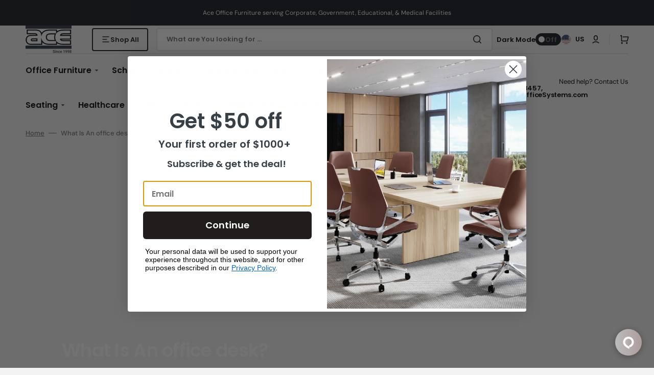

--- FILE ---
content_type: text/css
request_url: https://aceofficesystems.com/cdn/shop/t/12/assets/template-collection.aio.min.css?v=171324364858693256431714710684
body_size: 689
content:
/*
Generated time: May 3, 2024 04:31
This file was created by the app developer. Feel free to contact the original developer with any questions. It was minified (compressed) by AVADA. AVADA do NOT own this script.
*/
.collection-wrapper{position:relative;display:grid;column-gap:.8rem;row-gap:2.4rem}@media screen and (min-width:750px){.collection-wrapper{grid-template-columns:29.3rem auto}}.collection-wrapper--empty{grid-template-columns:1}.products-grid_no-filter{grid-column:span 2}.collection{position:relative}.collection-filters{display:flex;flex-direction:column}@media screen and (min-width:990px){.collection-filters{display:block}}.collection-product-list{list-style:none;padding:0;margin-top:0;margin-bottom:0}.collection--empty .title-wrapper{margin-top:10rem;margin-bottom:15rem}.collection-product{position:relative}.collection-product .loading-overlay{inset:0;z-index:6;display:none;width:100%;padding:0 5rem;background-color:rgba(var(--color-background),.7)}.collection-product.loading>.loading-overlay{display:block}.collection-product.loading>.loading-overlay .loading-overlay__spinner{top:15rem}.collection-product-list{display:grid;grid-template-columns:1fr;gap:.8rem}.collection-product-list .collection-product-card{height:100%}.collection-product-list-2-mobile{grid-template-columns:repeat(2,1fr)}@media screen and (min-width:576px){.collection-product-list{grid-template-columns:repeat(2,1fr)}}@media screen and (min-width:990px){.collection-product-list{grid-template-columns:repeat(3,1fr)}}@media screen and (min-width:1200px){.collection-product-list{grid-template-columns:repeat(4,1fr)}}@media screen and (min-width:1360px){.collection-product-list{grid-template-columns:repeat(5,1fr)}}.collection-product-list img.img-scale{transition:transform var(--duration-default) ease}.collection-product-list .collections-grid__card:hover img.img-scale{transform:scale(1.05)}@media screen and (min-width:1200px){.collection-product-list .collection-product-card--portrait{min-height:70rem}}@media screen and (min-width:1360px){.collection-product-list .collection-product-card--portrait{min-height:78rem}}@media screen and (min-width:1200px){.collection-product-list .collection-product-card{height:100%}.collection-product-list .collection-product-card--portrait .card-wrapper::before{padding-bottom:130%}.collection-product-list .collection-product-card--square .card-wrapper::before{padding-bottom:100%}.collection-product-list .collection-product-card--landscape .card-wrapper::before{padding-bottom:70%}}.collection-product-image{position:relative;display:none;grid-column-start:3;grid-row:2/span 2;margin:-1px -1px 0;overflow:hidden;z-index:2}@media screen and (min-width:990px){.collection-product-image{display:block}}.collection-product-image--left{grid-column-start:1}.collection-product-image__wrapper{width:100%;height:100%}.collection-product-image__media{display:block;position:absolute;top:0;left:0;right:0;width:100%;height:115%;object-fit:cover}.title-wrapper-empty .title .link{font-size:inherit;letter-spacing:0;transition:var(--duration-default)}@media screen and (min-width:990px){.collection-product .pagination-wrapper{margin-top:8rem}}.collections-grid{display:grid;grid-template-columns:repeat(2,1fr);column-gap:.8rem;row-gap:3.2rem;list-style:none;margin:0;padding:0}.collections-grid--1{grid-template-columns:1fr}@media screen and (min-width:576px){.collections-grid--2,.collections-grid--3,.collections-grid--4,.collections-grid--5,.collections-grid--6{grid-template-columns:repeat(2,1fr)}}@media screen and (min-width:750px){.collections-grid--3,.collections-grid--4,.collections-grid--5,.collections-grid--6{grid-template-columns:repeat(3,1fr)}}@media screen and (min-width:990px){.collections-grid--4,.collections-grid--5,.collections-grid--6{grid-template-columns:repeat(4,1fr)}}@media screen and (min-width:1200px){.collections-grid--5,.collections-grid--6{grid-template-columns:repeat(5,1fr)}}@media screen and (min-width:1360px){.collections-grid--6{grid-template-columns:repeat(6,1fr)}}.collections-grid__item{position:relative;display:flex;flex-direction:column;justify-content:space-between}.collections-grid__image{position:relative;border-radius:.6rem;background-color:#e7e7e7;overflow:hidden}.collections-grid__image--landscape{padding-bottom:50%}.collections-grid__image--portrait{padding-bottom:130%}.collections-grid__image--square{padding-bottom:100%}.collections-grid__image img{position:absolute;inset:0;width:100%;height:100%;object-fit:cover}.collections-grid__image--contain img{object-fit:contain}.collections-grid__title{margin-top:2.4rem;margin-bottom:0;text-align:center}.collections-grid__desc{margin-top:.8rem;margin-bottom:0}.collections-grid__link{text-decoration:none;color:rgb(var(--color-foreground-title));transition:color var(--duration-default) ease}.collections-grid__link:hover{color:rgb(var(--color-button))}.collections-grid__link::after{content:"";position:absolute;inset:0}.left-box-con{width:240px;float:left;background:#f0f0f0}.right-container{overflow:hidden;padding-left:30px}.left-box-data{float:left;font-size:11px;text-align:left}.list ul li{list-style:none;line-height:17px;font-size:13px;font-family:Roboto,sans-serif;border-bottom:1px solid #e8e8e8;clear:both}.list ul li a{text-decoration:none;color:#58585a;padding:8px 20px 8px 20px;display:block}.image-box{margin:0 0 10px 0;font-family:Roboto,sans-serif;color:#505050;font-size:14px;line-height:20px;clear:both;width:100%;float:left}.cate-box{border:1px solid #bfd2e0;width:100%;overflow:hidden;padding:10px}.cate-box-left-img{float:left;margin-right:20px;border:1px solid #dcdcdc!important;float:left;margin-right:20px;padding:4px}.cate-box-left-img a img{outline:1px solid #fff;outline-offset:-1px}.cate-box-right{padding:0}.cate-box-right .h1,.cate-box-right h1{padding:0;font-size:22px;margin:10px 0 0 0}.cate-box-right .h3,.cate-box-right h3{font-size:18px;margin:15px 0 10px 0}.category-thumb{width:33.33%;float:none;display:inline-block;margin:0 -3px 0 0;padding:10px;overflow:hidden}.collection-hero__description{max-width:100%}.thumb-link a{font-family:Roboto,sans-serif;font-size:14px;color:#504f4f!important;font-weight:700;display:block;padding:15px 10px!important;text-decoration:none}.thumb-link a:hover{background:#323946;color:#fff!important}.category-thumb .thumb-img{border:1px solid #c4d7e6;border-bottom:none;position:relative;overflow:hidden}.template-collection .rte .category-thumb a img{position:absolute;left:50%;top:50%;transform:translate(-50%,-50%)}.thumb-img{display:table-cell;float:none;height:200px;margin:0;text-align:center;vertical-align:middle;width:800px}.thumb-link{text-align:center;background:#f1f1f1}.template-collection .category-thumb a img{position:absolute;left:50%;top:50%;transform:translate(-50%,-50%)}.template-collection img{display:block;margin:0 auto;height:auto}.left-box-data h3{text-align:center}.left-info img{margin:0 auto!important}@media screen and (max-width:768px){.collection-hero__text-wrapper{display:block}.catdescription .right-container{width:100%;float:left;padding:0;margin-top:50px}}@media screen and (max-width:667px){.image-box .category-thumb{width:100%}}

--- FILE ---
content_type: text/css
request_url: https://aceofficesystems.com/cdn/shop/t/12/assets/section-blog-post.aio.min.css?v=24071287688562168081714710675
body_size: 611
content:
/*
Generated time: May 3, 2024 04:31
This file was created by the app developer. Feel free to contact the original developer with any questions. It was minified (compressed) by AVADA. AVADA do NOT own this script.
*/
.article-template{position:relative}.article-template_border:after{content:"";position:absolute;bottom:0;left:2rem;right:2rem;height:.2rem;background-color:rgb(var(--color-border))}@media screen and (min-width:1200px){.article-template_border:after{left:5rem;right:5rem}}.article-template__header{margin-top:.8rem;margin-bottom:4rem}@media screen and (min-width:750px){.article-template__header{margin-bottom:8rem}}.article-template__header--row .article-template__wrapper{display:flex;flex-direction:column;margin-top:.8rem;border-radius:.6rem;overflow:hidden}@media screen and (min-width:990px){.article-template__header--row .article-template__wrapper{flex-direction:row}}.article-template__header--row .article-template__info{display:flex;flex-direction:column;justify-content:center;width:100%;max-width:100%;text-align:left;margin:0;padding:3rem;background:rgba(var(--color-base-background-2))}@media screen and (min-width:990px){.article-template__header--row .article-template__info{padding:10rem 8rem;width:50%}}@media screen and (min-width:1200px){.article-template__header--row .article-template__info{width:40%}}.article-template__header--row .article-template__hero{width:100%}@media screen and (min-width:990px){.article-template__header--row .article-template__hero{width:50%}}@media screen and (min-width:1200px){.article-template__header--row .article-template__hero{width:60%}}.article-template__header--row .article-template__hero-wrapper{border-radius:0}.article-template__header--row .article-template__wrapper_no-image .article-template__info{width:100%}.article-template__header--row .article-template__wrapper_no-image .article-template__hero{width:0}.article-template__header--overlay{display:flex}.article-template__header--overlay.article-template__header--large .article-template__wrapper{min-height:45rem}@media screen and (min-width:750px){.article-template__header--overlay.article-template__header--large .article-template__wrapper{min-height:60rem}}@media screen and (min-width:1200px){.article-template__header--overlay.article-template__header--large .article-template__wrapper{min-height:75rem}}.article-template__header--overlay.article-template__header--medium .article-template__wrapper{min-height:30rem}@media screen and (min-width:750px){.article-template__header--overlay.article-template__header--medium .article-template__wrapper{min-height:45rem}}@media screen and (min-width:1200px){.article-template__header--overlay.article-template__header--medium .article-template__wrapper{min-height:54.6rem}}.article-template__header--overlay .article-template__wrapper{position:relative;display:flex;flex-direction:column;justify-content:flex-end;height:100%;border-radius:.6rem;overflow:hidden}.article-template__header--overlay .article-template__wrapper::before{content:"";position:absolute;inset:0;background-color:rgba(var(--color-overlay),.2)}.article-template__header--overlay .article-template__hero{position:absolute;inset:0;z-index:-1}.article-template__header--overlay .article-template__info{position:relative;z-index:1;max-width:113.8rem;margin-left:auto;margin-right:auto;padding-top:3.2rem;padding-bottom:3.2rem}@media screen and (min-width:576px){.article-template__header--overlay .article-template__info{padding-top:6.4rem;padding-bottom:6.4rem}}.article-template__header--overlay .article-template__info>*{max-width:81.6rem}.article-template__header--overlay .article-template__meta span,.article-template__header--overlay .article-template__tag a,.article-template__header--overlay .article-template__title{color:#fff}.article-template__header--overlay .article-template__meta>span:not(:last-child)::before{background-color:#fff}.article-template__info{max-width:81.6rem}.article-template__tags{display:flex;flex-wrap:wrap;align-items:center;gap:.8rem;padding:0;margin:1.6rem 0;list-style:none}.article-template__tag{border-radius:.4rem;background:rgba(4,4,4,.7);margin-bottom:0;z-index:1;transition:opacity var(--duration-default) ease}.article-template__tag a{display:inline-block;padding:.5rem 1rem;color:#fff;text-decoration:none;text-transform:uppercase;line-height:1.5}.article-template__tag:hover{opacity:.8}.article-template__title{margin-top:.8rem;margin-bottom:2.4rem;letter-spacing:-.02em}.article-template__meta{display:flex;flex-wrap:wrap;align-items:center;margin-bottom:1.6rem;line-height:var(--font-body-line-height);opacity:.7}.article-template__meta>span{display:flex;align-items:center;position:relative;margin:0;padding-right:1.7rem;font-size:1.1rem;font-weight:500;color:rgb(var(--color-foreground-secondary))}.article-template__meta>span:not(:last-child)::before{content:"";position:absolute;right:.8rem;top:50%;transform:translateY(-50%);width:.1rem;height:1.3rem;background-color:rgb(var(--color-foreground));opacity:.7}.article-template__meta-image{width:3rem;height:3rem;margin-right:.8rem;margin-left:.5rem;padding:0;border-radius:50%;overflow:hidden}.article-template__meta-image_author{width:100%;height:100%;object-fit:cover}.article-template__hero-wrapper{position:relative;width:100%;height:100%;border-radius:.6rem;overflow:hidden}.article-template__hero-wrapper img{position:absolute;inset:0;width:100%;height:100%;object-fit:cover}.article-template__hero-wrapper--large{min-height:45rem}@media screen and (min-width:750px){.article-template__hero-wrapper--large{min-height:60rem}}@media screen and (min-width:1200px){.article-template__hero-wrapper--large{min-height:75rem}}.article-template__hero-wrapper--medium{min-height:30rem}@media screen and (min-width:750px){.article-template__hero-wrapper--medium{min-height:45rem}}@media screen and (min-width:1200px){.article-template__hero-wrapper--medium{min-height:54.6rem}}.article-template__top{max-width:113.8rem;margin:0 auto}.article-template__excerpt{margin-top:0;margin-bottom:1.6rem;font-size:2rem;line-height:var(--font-body-line-height)}.article-template__content{margin-top:4rem;line-height:var(--font-body-line-height);max-width:113.8rem}.article-template__content>*{margin:1.6rem 0}.article-template__footer .article-template__meta{justify-content:flex-start;margin-bottom:0}.article-template__footer-content{display:flex;flex-wrap:wrap;justify-content:space-between;max-width:103.8rem;padding:.8rem 4rem;margin:0 auto;border-radius:.5rem;overflow:hidden;background-color:rgb(var(--color-base-background-2))}.article-template__comment-wrapper{margin-top:5rem}@media screen and (min-width:990px){.article-template__comment-wrapper{margin-top:6rem}}.article-template__comment-wrapper h2{margin-top:0}.article-template__comments{margin-bottom:5rem}@media screen and (min-width:990px){.article-template__comments{margin-bottom:7rem}}.article-template__comments-fields{margin-bottom:4rem}.article-template__comments-fields .text-area{width:100%}.article-template__comments-comment{color:rgba(var(--color-foreground),.75);background-color:rgb(var(--color-background));margin-bottom:1.5rem;padding:2rem 2rem 1.5rem}@media screen and (min-width:990px){.article-template__comments-comment{padding:2rem 2.5rem}}.article-template__comments-comment p{margin:0 0 1rem}@media screen and (min-width:990px){.article-template__comments .pagination-wrapper{margin:5rem 0 8rem}}.article-template__comment-fields>*{margin-bottom:3rem}@media screen and (min-width:990px){.article-template__comment-fields{display:grid;grid-template-columns:repeat(2,1fr);grid-column-gap:4rem}}.article-template__comment-warning{margin:2rem 0 2.5rem}

--- FILE ---
content_type: text/css
request_url: https://aceofficesystems.com/cdn/shop/t/12/assets/component-newsletter.aio.min.css?v=39245170737657584311714710670
body_size: -205
content:
/*
Generated time: May 3, 2024 04:31
This file was created by the app developer. Feel free to contact the original developer with any questions. It was minified (compressed) by AVADA. AVADA do NOT own this script.
*/
.newsletter-form__inner{display:flex;justify-content:center;align-items:center;flex-direction:column;gap:1rem;flex-wrap:wrap;width:100%;position:relative}@media (min-width:990px){.newsletter-form__inner{flex-direction:row}}.newsletter-form__field-wrapper{flex:1;width:100%;position:relative}@media (min-width:990px){.newsletter-form__field-wrapper{width:auto}}.newsletter-form__message{margin-bottom:0}@media (min-width:750px){.newsletter-form__message{justify-content:flex-start}}.newsletter-form__message--success{margin-top:2rem}@media (min-width:750px){.newsletter-form__message--success{width:100%}}.newsletter-form__button{margin-left:1.4rem}.newsletter-form .field{min-height:6.5rem}.newsletter-form .field input{padding:.7rem 14.8rem .7rem 1.8rem}.newsletter--left .newsletter__text p,.newsletter--left .newsletter__title p{text-align:left}.newsletter--right .newsletter__form{margin-left:auto}.newsletter--right .newsletter__text p,.newsletter--right .newsletter__title p{text-align:right}.newsletter--center .newsletter{text-align:center}.newsletter--center .newsletter__form{margin:0 auto}.newsletter--center .newsletter__text p,.newsletter--center .newsletter__title p{text-align:center}.newsletter__form{max-width:42.5rem;width:100%}.newsletter__form .rte{color:rgba(var(--color-foreground),.6)}.newsletter__form .rte p{margin-bottom:0;font-size:1.4rem}.newsletter__form .rte a{color:rgb(var(--color-link),1);transition:color var(--duration-default)}.newsletter__form .rte a:hover{color:rgba(var(--color-foreground),.8)}.newsletter__form--fullwidth{max-width:100%}.newsletter__title{margin-bottom:2.4rem}.newsletter__text{margin-top:2.4rem}.newsletter__text p{font-size:1.2rem}.newsletter__button{position:absolute;right:.8rem;width:13rem;min-height:5rem;border-radius:var(--border-radius-button)}

--- FILE ---
content_type: text/css
request_url: https://aceofficesystems.com/cdn/shop/t/12/assets/component-list-payment.aio.min.css?v=179484417069808299611714710670
body_size: -581
content:
/*
Generated time: May 3, 2024 04:31
This file was created by the app developer. Feel free to contact the original developer with any questions. It was minified (compressed) by AVADA. AVADA do NOT own this script.
*/
.list-payment{display:flex;flex-wrap:wrap;justify-content:flex-start;gap:.4rem;margin:0;padding:0}.list-payment__item{align-items:center;display:flex;padding:.1rem}.list-payment__item svg{height:2.4rem;width:auto}

--- FILE ---
content_type: text/css
request_url: https://aceofficesystems.com/cdn/shop/t/12/assets/component-list-social.aio.min.css?v=138895235693672709151714710666
body_size: -460
content:
/*
Generated time: May 3, 2024 04:31
This file was created by the app developer. Feel free to contact the original developer with any questions. It was minified (compressed) by AVADA. AVADA do NOT own this script.
*/
.list-social{display:grid;grid-template-columns:repeat(auto-fit,4.4rem);justify-content:flex-start;width:auto;margin:0;padding:0}@media screen and (min-width:990px){.list-social{justify-content:flex-start}}.list-social__item .icon{height:2rem;width:2rem;color:rgba(var(--color-social));transition:var(--duration-default)}.list-social__item:hover .icon{color:rgb(var(--color-accent))}.list-social__link{align-items:center;display:flex;padding:1.2rem}

--- FILE ---
content_type: text/javascript; charset=utf-8
request_url: https://www.rapidscansecure.com/siteseal/siteseal.js?code=64,57698C45E31EA1101DC6A1F1922DC9CA9E0C4AD5
body_size: 893
content:
document.write('<a href="#" style="text-decoration:none;" onClick="javascript:window.open(\'https://www.rapidscansecure.com/siteseal/Verify.aspx?code=64,57698C45E31EA1101DC6A1F1922DC9CA9E0C4AD5\', \'Verification\',  \'location=no, toolbar=no, resizable=no, scrollbars=yes, directories=no, status=no,top=100,left=100, width=960, height=526\'); return false;"><img alt="CompliAssure SiteSeal" src="https://www.rapidscansecure.com/siteseal/Seal.aspx?code=64,57698C45E31EA1101DC6A1F1922DC9CA9E0C4AD5" border="0" /></a>')

--- FILE ---
content_type: text/plain; charset=utf-8
request_url: https://api11.comm100.io/shopifyapi/api/ShopifyApiIntegration/codeplan?codeplan=0c020000-0000-0000-0000-008e00004451&shop=aceofficesystems-com.myshopify.com
body_size: 6909
content:
var codeplan1 = '0c020000-0000-0000-0000-008e00004451';
var codeplan2 = '0c020000-0000-0000-0000-008e00004451';
var div = document.createElement('div');
div.id = 'comm100-button-0c020000-0000-0000-0000-008e00004451';
document.body.appendChild(div);
var Comm100API=Comm100API||{};(function(t){function e(e){var a=document.createElement("script"),c=document.getElementsByTagName("script")[0];a.type="text/javascript",a.async=!0,a.src=e+t.site_id,c.parentNode.insertBefore(a,c)}t.chat_buttons=t.chat_buttons||[],t.chat_buttons.push({code_plan:'0c020000-0000-0000-0000-008e00004451',div_id:"comm100-button-0c020000-0000-0000-0000-008e00004451"}),t.site_id=17489,t.main_code_plan='0c020000-0000-0000-0000-008e00004451',e("https://vue.comm100.com/livechat.ashx?siteId="),setTimeout(function(){t.loaded||e("https://standby.comm100vue.com/livechat.ashx?siteId=")},5e3)})(Comm100API||{});

var shopifyAppUrl = 'https://api11.comm100.io/ShopifyApi/api/ShopifyApi/saveVisitor'; 

                  function saveVisitor(sdata) {
                            var xmlhttp;
                            if (window.XMLHttpRequest) {// code for IE7+, Firefox, Chrome, Opera, Safari
                                xmlhttp = new XMLHttpRequest();
                            }
                            else {// code for IE6, IE5
                                xmlhttp = new ActiveXObject("Microsoft.XMLHTTP");
                            }
                           
                                    xmlhttp.open("POST", shopifyAppUrl, true);
                                    xmlhttp.setRequestHeader("Content-type", "application/json; charset=utf-8");
                        
                                    xmlhttp.send(JSON.stringify(sdata));
                          }

                  function getCookie(name) {
                      if (document.cookie.length > 0) {
                          var arr, reg = new RegExp("(^| )" + name + "=([^;]*)(;|$)");
                          if (arr = document.cookie.match(reg))
                              return unescape(arr[2]);
                          else
                              return '';
                      }
                      return '';
                  }
                  
                  function setCookie(name, value) {
                      var exp = new Date();
                      exp.setTime(exp.getTime() + 1 * 60 * 60 * 1000);
                      document.cookie = name + "=" + escape(value) + ";expires=" + exp.toGMTString() + ";path=/";
                  }
                  
                  function testCookie()
                  {
                      var keyName = "testCookie";
                      var valueStr = "shopifySaveVisitor";
                      setCookie(keyName, valueStr);
                      return getCookie(keyName) === valueStr;
                  }
                  
                  function GetShopifyId()
                  {
                      if (!testCookie())
                      {
                          return;
                      }
                      if (shopifyAppUrl === null)
                      {
                          return;
                      }
                  
                      var tempVisitorGuid = null;
                      if (document.getElementById('comm100-container') !== null)
                      {
                         // var visitorState = document.getElementById('comm100-container').firstChild._component.props.store.getState();
                          var visitorState = document.getElementById('comm100-iframe').contentWindow.store.getState();
                          if (visitorState && visitorState.page && visitorState.page.visitor
                              && visitorState.page.visitor.guid)
                          {
                              tempVisitorGuid = visitorState.page.visitor.guid;
                          }
                      }
                  
                      if (!tempVisitorGuid)
                      {
                          return;
                      }
                  
                      var tempCustomerId = 0;
                      if (meta && meta.page && meta.page.customerId)
                      {
                          tempCustomerId = meta.page.customerId;
                      }
                      else if (__st && __st.cid)
                      {
                          tempCustomerId = __st.cid;
                      }
                      var tempCartId = getCookie('cart');
                  
                      if (tempVisitorGuid !== getCookie('shopifyVisitorGuid'))
                      {
                          var saveData = {
                      shopifyVisitor: {
                              siteId: visitorState.page.siteId,
                          visitorGuid: tempVisitorGuid,
                          codeplanId: visitorState.page.campaignId,
                          saveType: 'savevisitor',
                          customerId: tempCustomerId,
                          cartId: tempCartId,
                          domain: document.domain
                      },
                  };
                      saveVisitor(saveData);
                      setCookie('shopifyVisitorGuid', tempVisitorGuid);
                  }

                  if (tempCustomerId !== 0 && tempCustomerId.toString() !== getCookie('shopifyCustomerId')) {
                      var saveData = {
                          shopifyVisitor: {
                              siteId: visitorState.page.siteId,
                              visitorGuid: tempVisitorGuid,
                              codeplanId: visitorState.page.campaignId,
                              saveType: 'savevisitorcustomer',
                              customerId: tempCustomerId,
                              cartId: tempCartId,
                              domain: document.domain
                          },
                      };
                      saveVisitor(saveData);
                      setCookie('shopifyCustomerId', tempCustomerId);
                  }
                  
                  if (tempCartId && tempCartId !== getCookie('shopifyCartId')) {
                      var saveData = {
                          shopifyVisitor: {
                              siteId: visitorState.page.siteId,
                              visitorGuid: tempVisitorGuid,
                              codeplanId: visitorState.page.campaignId,
                              saveType: 'savevisitorcart',
                              customerId: tempCustomerId,
                              cartId: tempCartId,
                              domain: document.domain
                          },
                      };
                  saveVisitor(saveData);
                  setCookie('shopifyCartId', tempCartId);
                 }
                }
                var shopifyAppHander = setInterval(GetShopifyId, 5000);
                


--- FILE ---
content_type: text/json
request_url: https://chatserver11.comm100.io/visitor.ashx?siteId=17489
body_size: 659
content:
[{"type":"batchAction","payload":[{"type":"checkBan"},{"type":"newVisitor","payload":{"visitorGuid":"e25f9a1b-06f2-46b7-8c34-5886881dfb49","sessionId":"7e5c0a90-ffe9-43cd-a15c-42b2b95398b6","ifNewVisitor":true,"ifMigrated":false}},{"type":"pageVisit","payload":{"sessionId":"7e5c0a90-ffe9-43cd-a15c-42b2b95398b6","page":{"title":"What Is An office desk?","url":"https://aceofficesystems.com/blogs/news/what-is-an-office-desk"},"time":1762682062153}},{"type":"getChatButton","payload":{"color":"#782626","adaptiveButtonRightOffset":0,"adaptiveButtonBottomOffset":0,"adaptiveButtonRightOffsetOnMobile":0,"adaptiveButtonBottomOffsetOnMobile":0,"isCustomizedAdaptiveButtonUsed":false,"customizedAdaptiveButtonIcon":"/DBResource/DBImage.ashx?campaignId=0c020000-0000-0000-0000-008e00004451&imgType=6&ver=0FD406C8&siteId=17489","id":"0c020000-0000-0000-0000-008e00004451","type":"adaptive","isHideOffline":false,"iframeStyle":{"width":460.0,"height":620.0},"isEmbeddedWindow":true,"lastUpdateTime":"0FD406C8english","routeDepartment":"00000001-0000-0000-0000-000000000001","windowStyle":"classic"}},{"type":"checkIfOnline","payload":{"campaignId":"0c020000-0000-0000-0000-008e00004451","ifOnline":false}},{"type":"restoreChat"},{"type":"checkManualInvitation"},{"type":"checkAutoInvitation","payload":[]},{"type":"getSSORecoverInfo"}]}]

--- FILE ---
content_type: text/json
request_url: https://chatserver11.comm100.io/campaign.ashx?siteId=17489&campaignId=0c020000-0000-0000-0000-008e00004451&lastUpdateTime=0FD406C8english
body_size: 3497
content:
{"id":"0c020000-0000-0000-0000-008e00004451","mainColor":"#782626","style":"classic","languages":{"greetingPreChatWindow":"Please fill out the form before starting the chat.","greetingChatWindow":"\r\n<div> </div>\r\n","greetingOfflineMessageWindow":"Please leave a message:","greetingRating":"Please comment on our service performance so that we can serve you better. Thanks for your time!","audioChatBeingRecorded":"The audio chat is being recorded.","downloadTranscript":"Download chat transcript","buttonNo":"No","buttonContinue":"Continue","writeReply":"Write a reply…","promptRequired":"Required","recaptchaError":"The Captcha field is required. If it is not loaded, please try again with another browser.","buttonLoginAsUser":"Sign In","msgNotSeenByAgent":"Not seen yet","buttonYes":"Yes","errorVisitorNotExist":"Oops. You have lost the connection to the chat server. Please close the window and try again.","fieldDepartmentStatusOnline":" (online)","buttonSave":"Save","promptIfLogin":"Would you like to sign in first?","original":"Original","buttonChatbotNotHelpful":"Not Helpful","teamName":"Our Team","embeddedWindowPopin":"Restore","buttonSending":"Sending","fieldNoDepartment":"--Choose a department--","buttonAudioChat":"Audio Chat","embeddedWindowPopup":"Popup","buttonChatbotHelpful":"Helpful","promptAttachmentSize":"(Max attachment size is {fileSize} MB)","buttonCancel":"Cancel","translation":"Translation","buttonChatbotChatWithAgent":"Chat with Human Agent","audioChatCalling":"Audio Chat","eventLinkText":"here","fieldDepartmentStatusOffline":" (offline)","buttonVideoChat":"Video Chat","buttonSubmit":"Submit","promptName":"Name:","eventVisitorSetEmail":"The transcript will be sent to \"{email}\" after the chat ends.","buttonSendFile":"Send File","postChatSuccess":"Post chat survey submitted successfully!","startChatAgain":"Start chat again","preChatSocialMediaSignInWith":"Sign in with","promptInputLimit":"Message cannot exceed 10000 characters.","promptSendFileCountLimit":"Only {fileCount} files are allowed to be transferred in one chat","buttonSend":"Send","videoChatBeingRecorded":"The video chat is being recorded.","buttonSoundOn":"Sound On","buttonKBChatWithAgent":"Chat with Agent","promptFileSizeExceed":"File size cannot exceed {fileSize} MB.","operatorDefaultName":"Agent","videoChatWillBeRecorded":"Your video chat will be recorded.","promptServerException":"System Error: {errorCode}.","promptInvalidEmail":"Email is invalid.","buttonKBLeaveMessage":"Leave a message","typeYourEmailHere":"Type your email here","buttonClose":"Close","typeHereChat":"Type and start","embeddedWindowWaitingForChat":"Waiting for Chat","promptEmail":"Send transcript","ratingCommentTitle":"Type your comment here","embeddedWindowChattingWithOperator":"Chatting with {agent}","chatbotName":"Bot","buttonStartChat":"Start Chatting","buttonPrint":"Print","ratingTitle":"Rating","buttonTranscript":"Transcript","embeddedWindowNewMessages":"You have got {count} new messages.","buttonRating":"Rating","eventSendTranscript":"The chat transcript has been sent to \"{email}\".","promptStopChat":"Are you sure you want to stop chatting?","audioChatWillBeRecorded":"Your audio chat will be recorded.","embeddedWindowMinimize":"Minimize","embeddedWindowChatEnded":"Chat Ended","buttonChatAsVisitor":"Not Now","buttonEndChat":"End Chat","preChatSocialMediaOr":"Or","promptStopVoice":"Are you sure to stop voice chatting?","eventRatingSubmitSuccess":"Rating submitted successfully. Thanks for your support.","buttonSoundOff":"Sound Off","audioVideoChangeWindowType":"If you change the chat window type now, your current audio/video call will be ended right away. Your live chat will continue in the new window where you can also start a new audio/video chat.","videoChatCalling":"Video Chat","eventOperatorIsTyping":"Agent is typing...","dropdownListDefault":"--Choose an option--","promptPressEnterToSend":"Type a message here","chatWindowGreetingMessage":"\r\n<div> </div>\r\n","prechatDisplayTeamName":"Ace Office Furniture","prechatGreetingMessage":"Please fill out the form before starting the chat.","chatQueueLimitsMessage":"","agentWaitsForVisitorToShare":"The agent wants to view your screen…","kbGreetingMessageBeforeOfflineMessage":"Search Knowledge Base","prechatCaptchaLabelText":"Captcha","screenSharing":"Screen Sharing","screenSharingNotice":"Please ensure that you have selected the appropriate screen for sharing and verify that the chosen screen or window does not reveal any confidential or personal data.","viewAgentSharedScreen":"Agent {agent} is sharing the screen...","agentWaitsForVisitorToAccept":"The agent wants to share screen with you…","eventAgentRecallsMessage":"Agent {agent} has recalled a message.","postChatGreetingMessage":"Please comment on our service performance so that we can serve you better. Thanks for your time!","promptRemoveRestrictedWords":"Please revise your message and remove any restricted or inappropriate words before sending.","imageButtonOnlineTextOnMobile":"Chat with us","titleOfflineMessageWindow":"Comm100 Live Chat - Offline Message Window","titleChatWindow":"Comm100 Live Chat - Chat Window","visitorEndsScreenSharing":"Stop Sharing","visitorLeavesScreenSharing":"Leave","imageButtonOfflineTextOnMobile":"Leave a message","kbGreetingMessageBeforeChatting":"Search Knowledge Base","titlePreChatWindow":"Comm100 Live Chat - Pre-Chat Window","visitorWaitsForAgentToAnswer":"Waiting for agent's response…","fieldRating":"Rating:","fieldRatingComment":"Comment:"},"language":0,"languageCode":"en","isRTL":false,"sounds":{"new-response":"/DBResource/DBSound.ashx?soundName=Notifier_3.mp3&siteId=17489","video-request":"/DBResource/DBSound.ashx?soundName=Notifier_10.mp3&siteId=17489","video-end":"/DBResource/DBSound.ashx?soundName=Notifier_11.mp3&siteId=17489","screensharing-request":"/DBResource/DBSound.ashx?soundName=Notifier_10.mp3&siteId=17489","screensharing-end":"/DBResource/DBSound.ashx?soundName=Notifier_11.mp3&siteId=17489"},"prechat":[{"id":"5d010000-0000-0000-0000-009000004451","fieldId":"5d010000-0000-0000-0000-009000004451","type":"name","label":"Name:","value":null,"isRequired":true},{"id":"cc070000-0000-0000-0000-009000004451","fieldId":"cc070000-0000-0000-0000-009000004451","type":"email","label":"Email:","value":null,"isRequired":true}],"isForgetPrechat":false,"prechatCaptcha":false,"prechatCaptchaLabel":"Captcha","chat":{"showAvatar":false,"texture":null,"tools":261},"postchat":null,"offline":[{"id":"60100000-0000-0000-0000-009000004451","fieldId":"5d010000-0000-0000-0000-009000004451","type":"name","label":"Name:","value":null,"isRequired":true},{"id":"cf160000-0000-0000-0000-009000004451","fieldId":"cc070000-0000-0000-0000-009000004451","type":"email","label":"Email:","value":null,"isRequired":true},{"id":"f4180000-0000-0000-0000-009000004451","fieldId":"160c0000-0000-0000-0000-009000004451","type":"department","label":"Department:","value":null,"options":[],"isRequired":false},{"id":"3e1d0000-0000-0000-0000-009000004451","fieldId":"3e1d0000-0000-0000-0000-009000004451","type":"subject","label":"Subject:","value":null,"isRequired":false},{"id":"631f0000-0000-0000-0000-009000004451","fieldId":"631f0000-0000-0000-0000-009000004451","type":"content","label":"Content:","value":null,"isRequired":true},{"id":"88210000-0000-0000-0000-009000004451","fieldId":"88210000-0000-0000-0000-009000004451","type":"attachment","label":"Attachment:","value":null,"isRequired":false}],"formStyles":{"preChatFormStyle":"horizontal","postChatFormStyle":"horizontal","offlineMessageFormStyle":"horizontal"},"greetingMessages":{"chatWindowGreetingMessage":"\r\n<div> </div>\r\n","preChatGreetingMessage":"Please fill out the form before starting the chat.","postChatGreetingMessage":null,"offlineMessageGreetingMessage":"Please leave a message:"},"socialLogin":null,"chatTools":0,"header":{"chatWindowShowAvatar":true,"preChatShowAvatars":true,"offlineMessageShowAvatars":true,"chatWindowShowTitle":false,"chatWindowShowBio":false,"preChatShowTeam":true,"offlineMessageShowTeam":true,"preChatTeamName":"Ace Office Furniture","offlineMessageTeamName":"Our Team","type":"agent"},"notification":false,"customOffline":null,"shopifyDominList":["aceofficesystems.com"],"ifEnableVisitorSeeMsgSentSeen":false,"chatWindowIfCanDownloadChatDetail":true,"ifEnableChatQueueMaxLength":false,"chatQueueMaxLength":1,"chatQueueMaxWaitTime":1,"chatQueueLimitsMessage":"","ssoLogin":"none","popupChatWindowTitle":"Comm100 Live Chat - Chat Window","popupPreChatTitle":"Comm100 Live Chat - Pre-Chat Window","popupOfflineMessageTitle":"Comm100 Live Chat - Offline Message Window","ifRemovePoweredBy":false}